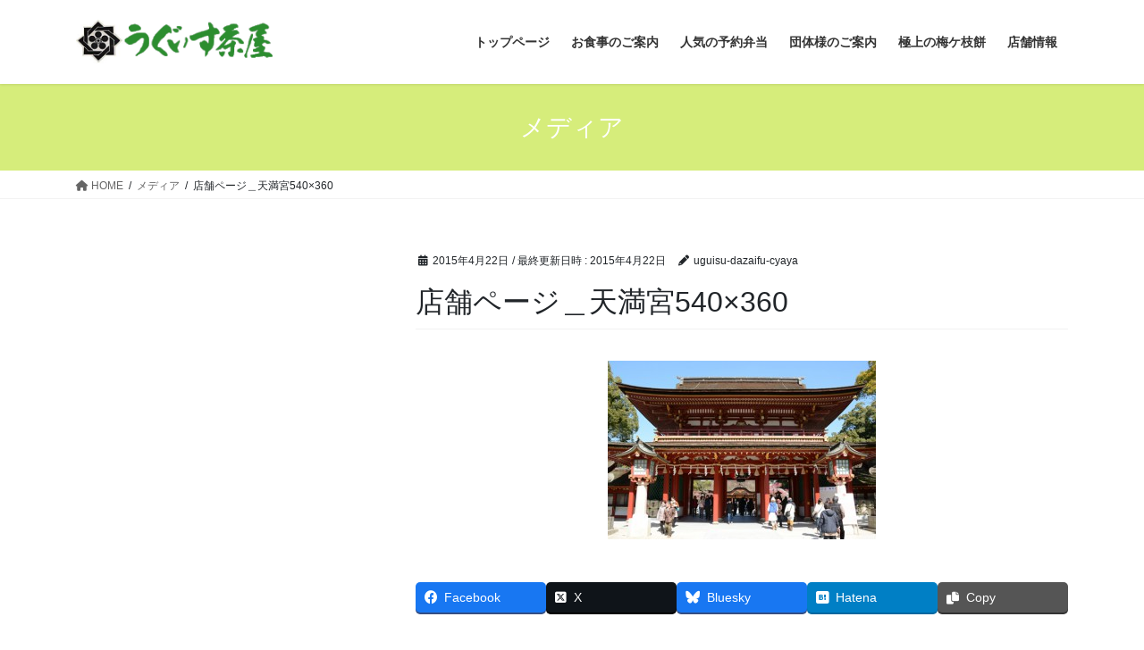

--- FILE ---
content_type: text/html; charset=UTF-8
request_url: https://uguisu-chaya.com/%E5%BA%97%E8%88%97%E3%83%9A%E3%83%BC%E3%82%B8%EF%BC%BF%E5%A4%A9%E6%BA%80%E5%AE%AE540x360/
body_size: 57893
content:
<!DOCTYPE html>
<html lang="ja">
<head>
<meta charset="utf-8">
<meta http-equiv="X-UA-Compatible" content="IE=edge">
<meta name="viewport" content="width=device-width, initial-scale=1">

<title>店舗ページ＿天満宮540×360 | うぐいす茶屋公式ホームページ</title>
<meta name='robots' content='max-image-preview:large' />
	<style>img:is([sizes="auto" i], [sizes^="auto," i]) { contain-intrinsic-size: 3000px 1500px }</style>
	<link rel='dns-prefetch' href='//secure.gravatar.com' />
<link rel='dns-prefetch' href='//stats.wp.com' />
<link rel='dns-prefetch' href='//v0.wordpress.com' />
<link rel="alternate" type="application/rss+xml" title="うぐいす茶屋公式ホームページ &raquo; フィード" href="https://uguisu-chaya.com/feed/" />
<link rel="alternate" type="application/rss+xml" title="うぐいす茶屋公式ホームページ &raquo; コメントフィード" href="https://uguisu-chaya.com/comments/feed/" />
<link rel="alternate" type="application/rss+xml" title="うぐいす茶屋公式ホームページ &raquo; 店舗ページ＿天満宮540×360 のコメントのフィード" href="https://uguisu-chaya.com/feed/?attachment_id=960" />
<meta name="description" content="" /><script type="text/javascript">
/* <![CDATA[ */
window._wpemojiSettings = {"baseUrl":"https:\/\/s.w.org\/images\/core\/emoji\/16.0.1\/72x72\/","ext":".png","svgUrl":"https:\/\/s.w.org\/images\/core\/emoji\/16.0.1\/svg\/","svgExt":".svg","source":{"concatemoji":"https:\/\/uguisu-chaya.com\/wp-includes\/js\/wp-emoji-release.min.js?ver=6.8.3"}};
/*! This file is auto-generated */
!function(s,n){var o,i,e;function c(e){try{var t={supportTests:e,timestamp:(new Date).valueOf()};sessionStorage.setItem(o,JSON.stringify(t))}catch(e){}}function p(e,t,n){e.clearRect(0,0,e.canvas.width,e.canvas.height),e.fillText(t,0,0);var t=new Uint32Array(e.getImageData(0,0,e.canvas.width,e.canvas.height).data),a=(e.clearRect(0,0,e.canvas.width,e.canvas.height),e.fillText(n,0,0),new Uint32Array(e.getImageData(0,0,e.canvas.width,e.canvas.height).data));return t.every(function(e,t){return e===a[t]})}function u(e,t){e.clearRect(0,0,e.canvas.width,e.canvas.height),e.fillText(t,0,0);for(var n=e.getImageData(16,16,1,1),a=0;a<n.data.length;a++)if(0!==n.data[a])return!1;return!0}function f(e,t,n,a){switch(t){case"flag":return n(e,"\ud83c\udff3\ufe0f\u200d\u26a7\ufe0f","\ud83c\udff3\ufe0f\u200b\u26a7\ufe0f")?!1:!n(e,"\ud83c\udde8\ud83c\uddf6","\ud83c\udde8\u200b\ud83c\uddf6")&&!n(e,"\ud83c\udff4\udb40\udc67\udb40\udc62\udb40\udc65\udb40\udc6e\udb40\udc67\udb40\udc7f","\ud83c\udff4\u200b\udb40\udc67\u200b\udb40\udc62\u200b\udb40\udc65\u200b\udb40\udc6e\u200b\udb40\udc67\u200b\udb40\udc7f");case"emoji":return!a(e,"\ud83e\udedf")}return!1}function g(e,t,n,a){var r="undefined"!=typeof WorkerGlobalScope&&self instanceof WorkerGlobalScope?new OffscreenCanvas(300,150):s.createElement("canvas"),o=r.getContext("2d",{willReadFrequently:!0}),i=(o.textBaseline="top",o.font="600 32px Arial",{});return e.forEach(function(e){i[e]=t(o,e,n,a)}),i}function t(e){var t=s.createElement("script");t.src=e,t.defer=!0,s.head.appendChild(t)}"undefined"!=typeof Promise&&(o="wpEmojiSettingsSupports",i=["flag","emoji"],n.supports={everything:!0,everythingExceptFlag:!0},e=new Promise(function(e){s.addEventListener("DOMContentLoaded",e,{once:!0})}),new Promise(function(t){var n=function(){try{var e=JSON.parse(sessionStorage.getItem(o));if("object"==typeof e&&"number"==typeof e.timestamp&&(new Date).valueOf()<e.timestamp+604800&&"object"==typeof e.supportTests)return e.supportTests}catch(e){}return null}();if(!n){if("undefined"!=typeof Worker&&"undefined"!=typeof OffscreenCanvas&&"undefined"!=typeof URL&&URL.createObjectURL&&"undefined"!=typeof Blob)try{var e="postMessage("+g.toString()+"("+[JSON.stringify(i),f.toString(),p.toString(),u.toString()].join(",")+"));",a=new Blob([e],{type:"text/javascript"}),r=new Worker(URL.createObjectURL(a),{name:"wpTestEmojiSupports"});return void(r.onmessage=function(e){c(n=e.data),r.terminate(),t(n)})}catch(e){}c(n=g(i,f,p,u))}t(n)}).then(function(e){for(var t in e)n.supports[t]=e[t],n.supports.everything=n.supports.everything&&n.supports[t],"flag"!==t&&(n.supports.everythingExceptFlag=n.supports.everythingExceptFlag&&n.supports[t]);n.supports.everythingExceptFlag=n.supports.everythingExceptFlag&&!n.supports.flag,n.DOMReady=!1,n.readyCallback=function(){n.DOMReady=!0}}).then(function(){return e}).then(function(){var e;n.supports.everything||(n.readyCallback(),(e=n.source||{}).concatemoji?t(e.concatemoji):e.wpemoji&&e.twemoji&&(t(e.twemoji),t(e.wpemoji)))}))}((window,document),window._wpemojiSettings);
/* ]]> */
</script>
<link rel='stylesheet' id='vkExUnit_common_style-css' href='https://uguisu-chaya.com/wp-content/plugins/vk-all-in-one-expansion-unit/assets/css/vkExUnit_style.css?ver=9.112.0.1' type='text/css' media='all' />
<style id='vkExUnit_common_style-inline-css' type='text/css'>
:root {--ver_page_top_button_url:url(https://uguisu-chaya.com/wp-content/plugins/vk-all-in-one-expansion-unit/assets/images/to-top-btn-icon.svg);}@font-face {font-weight: normal;font-style: normal;font-family: "vk_sns";src: url("https://uguisu-chaya.com/wp-content/plugins/vk-all-in-one-expansion-unit/inc/sns/icons/fonts/vk_sns.eot?-bq20cj");src: url("https://uguisu-chaya.com/wp-content/plugins/vk-all-in-one-expansion-unit/inc/sns/icons/fonts/vk_sns.eot?#iefix-bq20cj") format("embedded-opentype"),url("https://uguisu-chaya.com/wp-content/plugins/vk-all-in-one-expansion-unit/inc/sns/icons/fonts/vk_sns.woff?-bq20cj") format("woff"),url("https://uguisu-chaya.com/wp-content/plugins/vk-all-in-one-expansion-unit/inc/sns/icons/fonts/vk_sns.ttf?-bq20cj") format("truetype"),url("https://uguisu-chaya.com/wp-content/plugins/vk-all-in-one-expansion-unit/inc/sns/icons/fonts/vk_sns.svg?-bq20cj#vk_sns") format("svg");}
.veu_promotion-alert__content--text {border: 1px solid rgba(0,0,0,0.125);padding: 0.5em 1em;border-radius: var(--vk-size-radius);margin-bottom: var(--vk-margin-block-bottom);font-size: 0.875rem;}/* Alert Content部分に段落タグを入れた場合に最後の段落の余白を0にする */.veu_promotion-alert__content--text p:last-of-type{margin-bottom:0;margin-top: 0;}
</style>
<style id='wp-emoji-styles-inline-css' type='text/css'>

	img.wp-smiley, img.emoji {
		display: inline !important;
		border: none !important;
		box-shadow: none !important;
		height: 1em !important;
		width: 1em !important;
		margin: 0 0.07em !important;
		vertical-align: -0.1em !important;
		background: none !important;
		padding: 0 !important;
	}
</style>
<link rel='stylesheet' id='wp-block-library-css' href='https://uguisu-chaya.com/wp-includes/css/dist/block-library/style.min.css?ver=6.8.3' type='text/css' media='all' />
<style id='wp-block-library-inline-css' type='text/css'>
.vk-cols--reverse{flex-direction:row-reverse}.vk-cols--hasbtn{margin-bottom:0}.vk-cols--hasbtn>.row>.vk_gridColumn_item,.vk-cols--hasbtn>.wp-block-column{position:relative;padding-bottom:3em}.vk-cols--hasbtn>.row>.vk_gridColumn_item>.wp-block-buttons,.vk-cols--hasbtn>.row>.vk_gridColumn_item>.vk_button,.vk-cols--hasbtn>.wp-block-column>.wp-block-buttons,.vk-cols--hasbtn>.wp-block-column>.vk_button{position:absolute;bottom:0;width:100%}.vk-cols--fit.wp-block-columns{gap:0}.vk-cols--fit.wp-block-columns,.vk-cols--fit.wp-block-columns:not(.is-not-stacked-on-mobile){margin-top:0;margin-bottom:0;justify-content:space-between}.vk-cols--fit.wp-block-columns>.wp-block-column *:last-child,.vk-cols--fit.wp-block-columns:not(.is-not-stacked-on-mobile)>.wp-block-column *:last-child{margin-bottom:0}.vk-cols--fit.wp-block-columns>.wp-block-column>.wp-block-cover,.vk-cols--fit.wp-block-columns:not(.is-not-stacked-on-mobile)>.wp-block-column>.wp-block-cover{margin-top:0}.vk-cols--fit.wp-block-columns.has-background,.vk-cols--fit.wp-block-columns:not(.is-not-stacked-on-mobile).has-background{padding:0}@media(max-width: 599px){.vk-cols--fit.wp-block-columns:not(.has-background)>.wp-block-column:not(.has-background),.vk-cols--fit.wp-block-columns:not(.is-not-stacked-on-mobile):not(.has-background)>.wp-block-column:not(.has-background){padding-left:0 !important;padding-right:0 !important}}@media(min-width: 782px){.vk-cols--fit.wp-block-columns .block-editor-block-list__block.wp-block-column:not(:first-child),.vk-cols--fit.wp-block-columns>.wp-block-column:not(:first-child),.vk-cols--fit.wp-block-columns:not(.is-not-stacked-on-mobile) .block-editor-block-list__block.wp-block-column:not(:first-child),.vk-cols--fit.wp-block-columns:not(.is-not-stacked-on-mobile)>.wp-block-column:not(:first-child){margin-left:0}}@media(min-width: 600px)and (max-width: 781px){.vk-cols--fit.wp-block-columns .wp-block-column:nth-child(2n),.vk-cols--fit.wp-block-columns:not(.is-not-stacked-on-mobile) .wp-block-column:nth-child(2n){margin-left:0}.vk-cols--fit.wp-block-columns .wp-block-column:not(:only-child),.vk-cols--fit.wp-block-columns:not(.is-not-stacked-on-mobile) .wp-block-column:not(:only-child){flex-basis:50% !important}}.vk-cols--fit--gap1.wp-block-columns{gap:1px}@media(min-width: 600px)and (max-width: 781px){.vk-cols--fit--gap1.wp-block-columns .wp-block-column:not(:only-child){flex-basis:calc(50% - 1px) !important}}.vk-cols--fit.vk-cols--grid>.block-editor-block-list__block,.vk-cols--fit.vk-cols--grid>.wp-block-column,.vk-cols--fit.vk-cols--grid:not(.is-not-stacked-on-mobile)>.block-editor-block-list__block,.vk-cols--fit.vk-cols--grid:not(.is-not-stacked-on-mobile)>.wp-block-column{flex-basis:50%;box-sizing:border-box}@media(max-width: 599px){.vk-cols--fit.vk-cols--grid.vk-cols--grid--alignfull>.wp-block-column:nth-child(2)>.wp-block-cover,.vk-cols--fit.vk-cols--grid.vk-cols--grid--alignfull>.wp-block-column:nth-child(2)>.vk_outer,.vk-cols--fit.vk-cols--grid:not(.is-not-stacked-on-mobile).vk-cols--grid--alignfull>.wp-block-column:nth-child(2)>.wp-block-cover,.vk-cols--fit.vk-cols--grid:not(.is-not-stacked-on-mobile).vk-cols--grid--alignfull>.wp-block-column:nth-child(2)>.vk_outer{width:100vw;margin-right:calc((100% - 100vw)/2);margin-left:calc((100% - 100vw)/2)}}@media(min-width: 600px){.vk-cols--fit.vk-cols--grid.vk-cols--grid--alignfull>.wp-block-column:nth-child(2)>.wp-block-cover,.vk-cols--fit.vk-cols--grid.vk-cols--grid--alignfull>.wp-block-column:nth-child(2)>.vk_outer,.vk-cols--fit.vk-cols--grid:not(.is-not-stacked-on-mobile).vk-cols--grid--alignfull>.wp-block-column:nth-child(2)>.wp-block-cover,.vk-cols--fit.vk-cols--grid:not(.is-not-stacked-on-mobile).vk-cols--grid--alignfull>.wp-block-column:nth-child(2)>.vk_outer{margin-right:calc(100% - 50vw);width:50vw}}@media(min-width: 600px){.vk-cols--fit.vk-cols--grid.vk-cols--grid--alignfull.vk-cols--reverse>.wp-block-column,.vk-cols--fit.vk-cols--grid:not(.is-not-stacked-on-mobile).vk-cols--grid--alignfull.vk-cols--reverse>.wp-block-column{margin-left:0;margin-right:0}.vk-cols--fit.vk-cols--grid.vk-cols--grid--alignfull.vk-cols--reverse>.wp-block-column:nth-child(2)>.wp-block-cover,.vk-cols--fit.vk-cols--grid.vk-cols--grid--alignfull.vk-cols--reverse>.wp-block-column:nth-child(2)>.vk_outer,.vk-cols--fit.vk-cols--grid:not(.is-not-stacked-on-mobile).vk-cols--grid--alignfull.vk-cols--reverse>.wp-block-column:nth-child(2)>.wp-block-cover,.vk-cols--fit.vk-cols--grid:not(.is-not-stacked-on-mobile).vk-cols--grid--alignfull.vk-cols--reverse>.wp-block-column:nth-child(2)>.vk_outer{margin-left:calc(100% - 50vw)}}.vk-cols--menu h2,.vk-cols--menu h3,.vk-cols--menu h4,.vk-cols--menu h5{margin-bottom:.2em;text-shadow:#000 0 0 10px}.vk-cols--menu h2:first-child,.vk-cols--menu h3:first-child,.vk-cols--menu h4:first-child,.vk-cols--menu h5:first-child{margin-top:0}.vk-cols--menu p{margin-bottom:1rem;text-shadow:#000 0 0 10px}.vk-cols--menu .wp-block-cover__inner-container:last-child{margin-bottom:0}.vk-cols--fitbnrs .wp-block-column .wp-block-cover:hover img{filter:unset}.vk-cols--fitbnrs .wp-block-column .wp-block-cover:hover{background-color:unset}.vk-cols--fitbnrs .wp-block-column .wp-block-cover:hover .wp-block-cover__image-background{filter:unset !important}.vk-cols--fitbnrs .wp-block-cover .wp-block-cover__inner-container{position:absolute;height:100%;width:100%}.vk-cols--fitbnrs .vk_button{height:100%;margin:0}.vk-cols--fitbnrs .vk_button .vk_button_btn,.vk-cols--fitbnrs .vk_button .btn{height:100%;width:100%;border:none;box-shadow:none;background-color:unset !important;transition:unset}.vk-cols--fitbnrs .vk_button .vk_button_btn:hover,.vk-cols--fitbnrs .vk_button .btn:hover{transition:unset}.vk-cols--fitbnrs .vk_button .vk_button_btn:after,.vk-cols--fitbnrs .vk_button .btn:after{border:none}.vk-cols--fitbnrs .vk_button .vk_button_link_txt{width:100%;position:absolute;top:50%;left:50%;transform:translateY(-50%) translateX(-50%);font-size:2rem;text-shadow:#000 0 0 10px}.vk-cols--fitbnrs .vk_button .vk_button_link_subCaption{width:100%;position:absolute;top:calc(50% + 2.2em);left:50%;transform:translateY(-50%) translateX(-50%);text-shadow:#000 0 0 10px}@media(min-width: 992px){.vk-cols--media.wp-block-columns{gap:3rem}}.vk-fit-map figure{margin-bottom:0}.vk-fit-map iframe{position:relative;margin-bottom:0;display:block;max-height:400px;width:100vw}.vk-fit-map:is(.alignfull,.alignwide) div{max-width:100%}.vk-table--th--width25 :where(tr>*:first-child){width:25%}.vk-table--th--width30 :where(tr>*:first-child){width:30%}.vk-table--th--width35 :where(tr>*:first-child){width:35%}.vk-table--th--width40 :where(tr>*:first-child){width:40%}.vk-table--th--bg-bright :where(tr>*:first-child){background-color:var(--wp--preset--color--bg-secondary, rgba(0, 0, 0, 0.05))}@media(max-width: 599px){.vk-table--mobile-block :is(th,td){width:100%;display:block}.vk-table--mobile-block.wp-block-table table :is(th,td){border-top:none}}.vk-table--width--th25 :where(tr>*:first-child){width:25%}.vk-table--width--th30 :where(tr>*:first-child){width:30%}.vk-table--width--th35 :where(tr>*:first-child){width:35%}.vk-table--width--th40 :where(tr>*:first-child){width:40%}.no-margin{margin:0}@media(max-width: 599px){.wp-block-image.vk-aligncenter--mobile>.alignright{float:none;margin-left:auto;margin-right:auto}.vk-no-padding-horizontal--mobile{padding-left:0 !important;padding-right:0 !important}}
/* VK Color Palettes */
</style>
<style id='classic-theme-styles-inline-css' type='text/css'>
/*! This file is auto-generated */
.wp-block-button__link{color:#fff;background-color:#32373c;border-radius:9999px;box-shadow:none;text-decoration:none;padding:calc(.667em + 2px) calc(1.333em + 2px);font-size:1.125em}.wp-block-file__button{background:#32373c;color:#fff;text-decoration:none}
</style>
<link rel='stylesheet' id='mediaelement-css' href='https://uguisu-chaya.com/wp-includes/js/mediaelement/mediaelementplayer-legacy.min.css?ver=4.2.17' type='text/css' media='all' />
<link rel='stylesheet' id='wp-mediaelement-css' href='https://uguisu-chaya.com/wp-includes/js/mediaelement/wp-mediaelement.min.css?ver=6.8.3' type='text/css' media='all' />
<style id='jetpack-sharing-buttons-style-inline-css' type='text/css'>
.jetpack-sharing-buttons__services-list{display:flex;flex-direction:row;flex-wrap:wrap;gap:0;list-style-type:none;margin:5px;padding:0}.jetpack-sharing-buttons__services-list.has-small-icon-size{font-size:12px}.jetpack-sharing-buttons__services-list.has-normal-icon-size{font-size:16px}.jetpack-sharing-buttons__services-list.has-large-icon-size{font-size:24px}.jetpack-sharing-buttons__services-list.has-huge-icon-size{font-size:36px}@media print{.jetpack-sharing-buttons__services-list{display:none!important}}.editor-styles-wrapper .wp-block-jetpack-sharing-buttons{gap:0;padding-inline-start:0}ul.jetpack-sharing-buttons__services-list.has-background{padding:1.25em 2.375em}
</style>
<style id='global-styles-inline-css' type='text/css'>
:root{--wp--preset--aspect-ratio--square: 1;--wp--preset--aspect-ratio--4-3: 4/3;--wp--preset--aspect-ratio--3-4: 3/4;--wp--preset--aspect-ratio--3-2: 3/2;--wp--preset--aspect-ratio--2-3: 2/3;--wp--preset--aspect-ratio--16-9: 16/9;--wp--preset--aspect-ratio--9-16: 9/16;--wp--preset--color--black: #000000;--wp--preset--color--cyan-bluish-gray: #abb8c3;--wp--preset--color--white: #ffffff;--wp--preset--color--pale-pink: #f78da7;--wp--preset--color--vivid-red: #cf2e2e;--wp--preset--color--luminous-vivid-orange: #ff6900;--wp--preset--color--luminous-vivid-amber: #fcb900;--wp--preset--color--light-green-cyan: #7bdcb5;--wp--preset--color--vivid-green-cyan: #00d084;--wp--preset--color--pale-cyan-blue: #8ed1fc;--wp--preset--color--vivid-cyan-blue: #0693e3;--wp--preset--color--vivid-purple: #9b51e0;--wp--preset--gradient--vivid-cyan-blue-to-vivid-purple: linear-gradient(135deg,rgba(6,147,227,1) 0%,rgb(155,81,224) 100%);--wp--preset--gradient--light-green-cyan-to-vivid-green-cyan: linear-gradient(135deg,rgb(122,220,180) 0%,rgb(0,208,130) 100%);--wp--preset--gradient--luminous-vivid-amber-to-luminous-vivid-orange: linear-gradient(135deg,rgba(252,185,0,1) 0%,rgba(255,105,0,1) 100%);--wp--preset--gradient--luminous-vivid-orange-to-vivid-red: linear-gradient(135deg,rgba(255,105,0,1) 0%,rgb(207,46,46) 100%);--wp--preset--gradient--very-light-gray-to-cyan-bluish-gray: linear-gradient(135deg,rgb(238,238,238) 0%,rgb(169,184,195) 100%);--wp--preset--gradient--cool-to-warm-spectrum: linear-gradient(135deg,rgb(74,234,220) 0%,rgb(151,120,209) 20%,rgb(207,42,186) 40%,rgb(238,44,130) 60%,rgb(251,105,98) 80%,rgb(254,248,76) 100%);--wp--preset--gradient--blush-light-purple: linear-gradient(135deg,rgb(255,206,236) 0%,rgb(152,150,240) 100%);--wp--preset--gradient--blush-bordeaux: linear-gradient(135deg,rgb(254,205,165) 0%,rgb(254,45,45) 50%,rgb(107,0,62) 100%);--wp--preset--gradient--luminous-dusk: linear-gradient(135deg,rgb(255,203,112) 0%,rgb(199,81,192) 50%,rgb(65,88,208) 100%);--wp--preset--gradient--pale-ocean: linear-gradient(135deg,rgb(255,245,203) 0%,rgb(182,227,212) 50%,rgb(51,167,181) 100%);--wp--preset--gradient--electric-grass: linear-gradient(135deg,rgb(202,248,128) 0%,rgb(113,206,126) 100%);--wp--preset--gradient--midnight: linear-gradient(135deg,rgb(2,3,129) 0%,rgb(40,116,252) 100%);--wp--preset--font-size--small: 13px;--wp--preset--font-size--medium: 20px;--wp--preset--font-size--large: 36px;--wp--preset--font-size--x-large: 42px;--wp--preset--spacing--20: 0.44rem;--wp--preset--spacing--30: 0.67rem;--wp--preset--spacing--40: 1rem;--wp--preset--spacing--50: 1.5rem;--wp--preset--spacing--60: 2.25rem;--wp--preset--spacing--70: 3.38rem;--wp--preset--spacing--80: 5.06rem;--wp--preset--shadow--natural: 6px 6px 9px rgba(0, 0, 0, 0.2);--wp--preset--shadow--deep: 12px 12px 50px rgba(0, 0, 0, 0.4);--wp--preset--shadow--sharp: 6px 6px 0px rgba(0, 0, 0, 0.2);--wp--preset--shadow--outlined: 6px 6px 0px -3px rgba(255, 255, 255, 1), 6px 6px rgba(0, 0, 0, 1);--wp--preset--shadow--crisp: 6px 6px 0px rgba(0, 0, 0, 1);}:where(.is-layout-flex){gap: 0.5em;}:where(.is-layout-grid){gap: 0.5em;}body .is-layout-flex{display: flex;}.is-layout-flex{flex-wrap: wrap;align-items: center;}.is-layout-flex > :is(*, div){margin: 0;}body .is-layout-grid{display: grid;}.is-layout-grid > :is(*, div){margin: 0;}:where(.wp-block-columns.is-layout-flex){gap: 2em;}:where(.wp-block-columns.is-layout-grid){gap: 2em;}:where(.wp-block-post-template.is-layout-flex){gap: 1.25em;}:where(.wp-block-post-template.is-layout-grid){gap: 1.25em;}.has-black-color{color: var(--wp--preset--color--black) !important;}.has-cyan-bluish-gray-color{color: var(--wp--preset--color--cyan-bluish-gray) !important;}.has-white-color{color: var(--wp--preset--color--white) !important;}.has-pale-pink-color{color: var(--wp--preset--color--pale-pink) !important;}.has-vivid-red-color{color: var(--wp--preset--color--vivid-red) !important;}.has-luminous-vivid-orange-color{color: var(--wp--preset--color--luminous-vivid-orange) !important;}.has-luminous-vivid-amber-color{color: var(--wp--preset--color--luminous-vivid-amber) !important;}.has-light-green-cyan-color{color: var(--wp--preset--color--light-green-cyan) !important;}.has-vivid-green-cyan-color{color: var(--wp--preset--color--vivid-green-cyan) !important;}.has-pale-cyan-blue-color{color: var(--wp--preset--color--pale-cyan-blue) !important;}.has-vivid-cyan-blue-color{color: var(--wp--preset--color--vivid-cyan-blue) !important;}.has-vivid-purple-color{color: var(--wp--preset--color--vivid-purple) !important;}.has-black-background-color{background-color: var(--wp--preset--color--black) !important;}.has-cyan-bluish-gray-background-color{background-color: var(--wp--preset--color--cyan-bluish-gray) !important;}.has-white-background-color{background-color: var(--wp--preset--color--white) !important;}.has-pale-pink-background-color{background-color: var(--wp--preset--color--pale-pink) !important;}.has-vivid-red-background-color{background-color: var(--wp--preset--color--vivid-red) !important;}.has-luminous-vivid-orange-background-color{background-color: var(--wp--preset--color--luminous-vivid-orange) !important;}.has-luminous-vivid-amber-background-color{background-color: var(--wp--preset--color--luminous-vivid-amber) !important;}.has-light-green-cyan-background-color{background-color: var(--wp--preset--color--light-green-cyan) !important;}.has-vivid-green-cyan-background-color{background-color: var(--wp--preset--color--vivid-green-cyan) !important;}.has-pale-cyan-blue-background-color{background-color: var(--wp--preset--color--pale-cyan-blue) !important;}.has-vivid-cyan-blue-background-color{background-color: var(--wp--preset--color--vivid-cyan-blue) !important;}.has-vivid-purple-background-color{background-color: var(--wp--preset--color--vivid-purple) !important;}.has-black-border-color{border-color: var(--wp--preset--color--black) !important;}.has-cyan-bluish-gray-border-color{border-color: var(--wp--preset--color--cyan-bluish-gray) !important;}.has-white-border-color{border-color: var(--wp--preset--color--white) !important;}.has-pale-pink-border-color{border-color: var(--wp--preset--color--pale-pink) !important;}.has-vivid-red-border-color{border-color: var(--wp--preset--color--vivid-red) !important;}.has-luminous-vivid-orange-border-color{border-color: var(--wp--preset--color--luminous-vivid-orange) !important;}.has-luminous-vivid-amber-border-color{border-color: var(--wp--preset--color--luminous-vivid-amber) !important;}.has-light-green-cyan-border-color{border-color: var(--wp--preset--color--light-green-cyan) !important;}.has-vivid-green-cyan-border-color{border-color: var(--wp--preset--color--vivid-green-cyan) !important;}.has-pale-cyan-blue-border-color{border-color: var(--wp--preset--color--pale-cyan-blue) !important;}.has-vivid-cyan-blue-border-color{border-color: var(--wp--preset--color--vivid-cyan-blue) !important;}.has-vivid-purple-border-color{border-color: var(--wp--preset--color--vivid-purple) !important;}.has-vivid-cyan-blue-to-vivid-purple-gradient-background{background: var(--wp--preset--gradient--vivid-cyan-blue-to-vivid-purple) !important;}.has-light-green-cyan-to-vivid-green-cyan-gradient-background{background: var(--wp--preset--gradient--light-green-cyan-to-vivid-green-cyan) !important;}.has-luminous-vivid-amber-to-luminous-vivid-orange-gradient-background{background: var(--wp--preset--gradient--luminous-vivid-amber-to-luminous-vivid-orange) !important;}.has-luminous-vivid-orange-to-vivid-red-gradient-background{background: var(--wp--preset--gradient--luminous-vivid-orange-to-vivid-red) !important;}.has-very-light-gray-to-cyan-bluish-gray-gradient-background{background: var(--wp--preset--gradient--very-light-gray-to-cyan-bluish-gray) !important;}.has-cool-to-warm-spectrum-gradient-background{background: var(--wp--preset--gradient--cool-to-warm-spectrum) !important;}.has-blush-light-purple-gradient-background{background: var(--wp--preset--gradient--blush-light-purple) !important;}.has-blush-bordeaux-gradient-background{background: var(--wp--preset--gradient--blush-bordeaux) !important;}.has-luminous-dusk-gradient-background{background: var(--wp--preset--gradient--luminous-dusk) !important;}.has-pale-ocean-gradient-background{background: var(--wp--preset--gradient--pale-ocean) !important;}.has-electric-grass-gradient-background{background: var(--wp--preset--gradient--electric-grass) !important;}.has-midnight-gradient-background{background: var(--wp--preset--gradient--midnight) !important;}.has-small-font-size{font-size: var(--wp--preset--font-size--small) !important;}.has-medium-font-size{font-size: var(--wp--preset--font-size--medium) !important;}.has-large-font-size{font-size: var(--wp--preset--font-size--large) !important;}.has-x-large-font-size{font-size: var(--wp--preset--font-size--x-large) !important;}
:where(.wp-block-post-template.is-layout-flex){gap: 1.25em;}:where(.wp-block-post-template.is-layout-grid){gap: 1.25em;}
:where(.wp-block-columns.is-layout-flex){gap: 2em;}:where(.wp-block-columns.is-layout-grid){gap: 2em;}
:root :where(.wp-block-pullquote){font-size: 1.5em;line-height: 1.6;}
</style>
<link rel='stylesheet' id='contact-form-7-css' href='https://uguisu-chaya.com/wp-content/plugins/contact-form-7/includes/css/styles.css?ver=6.1.1' type='text/css' media='all' />
<link rel='stylesheet' id='vk-swiper-style-css' href='https://uguisu-chaya.com/wp-content/plugins/vk-blocks/vendor/vektor-inc/vk-swiper/src/assets/css/swiper-bundle.min.css?ver=11.0.2' type='text/css' media='all' />
<link rel='stylesheet' id='bootstrap-4-style-css' href='https://uguisu-chaya.com/wp-content/themes/lightning/_g2/library/bootstrap-4/css/bootstrap.min.css?ver=4.5.0' type='text/css' media='all' />
<link rel='stylesheet' id='lightning-common-style-css' href='https://uguisu-chaya.com/wp-content/themes/lightning/_g2/assets/css/common.css?ver=15.9.3' type='text/css' media='all' />
<style id='lightning-common-style-inline-css' type='text/css'>
/* vk-mobile-nav */:root {--vk-mobile-nav-menu-btn-bg-src: url("https://uguisu-chaya.com/wp-content/themes/lightning/_g2/inc/vk-mobile-nav/package//images/vk-menu-btn-black.svg");--vk-mobile-nav-menu-btn-close-bg-src: url("https://uguisu-chaya.com/wp-content/themes/lightning/_g2/inc/vk-mobile-nav/package//images/vk-menu-close-black.svg");--vk-menu-acc-icon-open-black-bg-src: url("https://uguisu-chaya.com/wp-content/themes/lightning/_g2/inc/vk-mobile-nav/package//images/vk-menu-acc-icon-open-black.svg");--vk-menu-acc-icon-open-white-bg-src: url("https://uguisu-chaya.com/wp-content/themes/lightning/_g2/inc/vk-mobile-nav/package//images/vk-menu-acc-icon-open-white.svg");--vk-menu-acc-icon-close-black-bg-src: url("https://uguisu-chaya.com/wp-content/themes/lightning/_g2/inc/vk-mobile-nav/package//images/vk-menu-close-black.svg");--vk-menu-acc-icon-close-white-bg-src: url("https://uguisu-chaya.com/wp-content/themes/lightning/_g2/inc/vk-mobile-nav/package//images/vk-menu-close-white.svg");}
</style>
<link rel='stylesheet' id='lightning-design-style-css' href='https://uguisu-chaya.com/wp-content/themes/lightning/_g2/design-skin/origin2/css/style.css?ver=15.9.3' type='text/css' media='all' />
<style id='lightning-design-style-inline-css' type='text/css'>
:root {--color-key:#d6ed7b;--wp--preset--color--vk-color-primary:#d6ed7b;--color-key-dark:#2e6da4;}
/* ltg common custom */:root {--vk-menu-acc-btn-border-color:#333;--vk-color-primary:#d6ed7b;--vk-color-primary-dark:#b5c968;--vk-color-primary-vivid:#ebff87;--color-key:#d6ed7b;--wp--preset--color--vk-color-primary:#d6ed7b;--color-key-dark:#b5c968;}.veu_color_txt_key { color:#b5c968 ; }.veu_color_bg_key { background-color:#b5c968 ; }.veu_color_border_key { border-color:#b5c968 ; }.btn-default { border-color:#d6ed7b;color:#d6ed7b;}.btn-default:focus,.btn-default:hover { border-color:#d6ed7b;background-color: #d6ed7b; }.wp-block-search__button,.btn-primary { background-color:#d6ed7b;border-color:#b5c968; }.wp-block-search__button:focus,.wp-block-search__button:hover,.btn-primary:not(:disabled):not(.disabled):active,.btn-primary:focus,.btn-primary:hover { background-color:#b5c968;border-color:#d6ed7b; }.btn-outline-primary { color : #d6ed7b ; border-color:#d6ed7b; }.btn-outline-primary:not(:disabled):not(.disabled):active,.btn-outline-primary:focus,.btn-outline-primary:hover { color : #fff; background-color:#d6ed7b;border-color:#b5c968; }a { color:#337ab7; }
.tagcloud a:before { font-family: "Font Awesome 5 Free";content: "\f02b";font-weight: bold; }
.media .media-body .media-heading a:hover { color:#d6ed7b; }@media (min-width: 768px){.gMenu > li:before,.gMenu > li.menu-item-has-children::after { border-bottom-color:#b5c968 }.gMenu li li { background-color:#b5c968 }.gMenu li li a:hover { background-color:#d6ed7b; }} /* @media (min-width: 768px) */.page-header { background-color:#d6ed7b; }h2,.mainSection-title { border-top-color:#d6ed7b; }h3:after,.subSection-title:after { border-bottom-color:#d6ed7b; }ul.page-numbers li span.page-numbers.current,.page-link dl .post-page-numbers.current { background-color:#d6ed7b; }.pager li > a { border-color:#d6ed7b;color:#d6ed7b;}.pager li > a:hover { background-color:#d6ed7b;color:#fff;}.siteFooter { border-top-color:#d6ed7b; }dt { border-left-color:#d6ed7b; }:root {--g_nav_main_acc_icon_open_url:url(https://uguisu-chaya.com/wp-content/themes/lightning/_g2/inc/vk-mobile-nav/package/images/vk-menu-acc-icon-open-black.svg);--g_nav_main_acc_icon_close_url: url(https://uguisu-chaya.com/wp-content/themes/lightning/_g2/inc/vk-mobile-nav/package/images/vk-menu-close-black.svg);--g_nav_sub_acc_icon_open_url: url(https://uguisu-chaya.com/wp-content/themes/lightning/_g2/inc/vk-mobile-nav/package/images/vk-menu-acc-icon-open-white.svg);--g_nav_sub_acc_icon_close_url: url(https://uguisu-chaya.com/wp-content/themes/lightning/_g2/inc/vk-mobile-nav/package/images/vk-menu-close-white.svg);}
</style>
<link rel='stylesheet' id='veu-cta-css' href='https://uguisu-chaya.com/wp-content/plugins/vk-all-in-one-expansion-unit/inc/call-to-action/package/assets/css/style.css?ver=9.112.0.1' type='text/css' media='all' />
<link rel='stylesheet' id='vk-blocks-build-css-css' href='https://uguisu-chaya.com/wp-content/plugins/vk-blocks/build/block-build.css?ver=1.111.0.2' type='text/css' media='all' />
<style id='vk-blocks-build-css-inline-css' type='text/css'>
:root {--vk_flow-arrow: url(https://uguisu-chaya.com/wp-content/plugins/vk-blocks/inc/vk-blocks/images/arrow_bottom.svg);--vk_image-mask-circle: url(https://uguisu-chaya.com/wp-content/plugins/vk-blocks/inc/vk-blocks/images/circle.svg);--vk_image-mask-wave01: url(https://uguisu-chaya.com/wp-content/plugins/vk-blocks/inc/vk-blocks/images/wave01.svg);--vk_image-mask-wave02: url(https://uguisu-chaya.com/wp-content/plugins/vk-blocks/inc/vk-blocks/images/wave02.svg);--vk_image-mask-wave03: url(https://uguisu-chaya.com/wp-content/plugins/vk-blocks/inc/vk-blocks/images/wave03.svg);--vk_image-mask-wave04: url(https://uguisu-chaya.com/wp-content/plugins/vk-blocks/inc/vk-blocks/images/wave04.svg);}

	:root {

		--vk-balloon-border-width:1px;

		--vk-balloon-speech-offset:-12px;
	}
	
</style>
<link rel='stylesheet' id='lightning-theme-style-css' href='https://uguisu-chaya.com/wp-content/themes/lightning/style.css?ver=15.9.3' type='text/css' media='all' />
<link rel='stylesheet' id='vk-font-awesome-css' href='https://uguisu-chaya.com/wp-content/themes/lightning/vendor/vektor-inc/font-awesome-versions/src/versions/6/css/all.min.css?ver=6.1.0' type='text/css' media='all' />
<link rel='stylesheet' id='tablepress-default-css' href='https://uguisu-chaya.com/wp-content/plugins/tablepress/css/build/default.css?ver=3.2.3' type='text/css' media='all' />
<script type="text/javascript" src="https://uguisu-chaya.com/wp-includes/js/jquery/jquery.min.js?ver=3.7.1" id="jquery-core-js"></script>
<script type="text/javascript" src="https://uguisu-chaya.com/wp-includes/js/jquery/jquery-migrate.min.js?ver=3.4.1" id="jquery-migrate-js"></script>
<link rel="https://api.w.org/" href="https://uguisu-chaya.com/wp-json/" /><link rel="alternate" title="JSON" type="application/json" href="https://uguisu-chaya.com/wp-json/wp/v2/media/960" /><link rel="EditURI" type="application/rsd+xml" title="RSD" href="https://uguisu-chaya.com/xmlrpc.php?rsd" />
<meta name="generator" content="WordPress 6.8.3" />
<link rel='shortlink' href='https://wp.me/a64XfY-fu' />
<link rel="alternate" title="oEmbed (JSON)" type="application/json+oembed" href="https://uguisu-chaya.com/wp-json/oembed/1.0/embed?url=https%3A%2F%2Fuguisu-chaya.com%2F%25e5%25ba%2597%25e8%2588%2597%25e3%2583%259a%25e3%2583%25bc%25e3%2582%25b8%25ef%25bc%25bf%25e5%25a4%25a9%25e6%25ba%2580%25e5%25ae%25ae540x360%2F" />
<link rel="alternate" title="oEmbed (XML)" type="text/xml+oembed" href="https://uguisu-chaya.com/wp-json/oembed/1.0/embed?url=https%3A%2F%2Fuguisu-chaya.com%2F%25e5%25ba%2597%25e8%2588%2597%25e3%2583%259a%25e3%2583%25bc%25e3%2582%25b8%25ef%25bc%25bf%25e5%25a4%25a9%25e6%25ba%2580%25e5%25ae%25ae540x360%2F&#038;format=xml" />
	<style>img#wpstats{display:none}</style>
		<style id="lightning-color-custom-for-plugins" type="text/css">/* ltg theme common */.color_key_bg,.color_key_bg_hover:hover{background-color: #d6ed7b;}.color_key_txt,.color_key_txt_hover:hover{color: #d6ed7b;}.color_key_border,.color_key_border_hover:hover{border-color: #d6ed7b;}.color_key_dark_bg,.color_key_dark_bg_hover:hover{background-color: #2e6da4;}.color_key_dark_txt,.color_key_dark_txt_hover:hover{color: #2e6da4;}.color_key_dark_border,.color_key_dark_border_hover:hover{border-color: #2e6da4;}</style>
<!-- Jetpack Open Graph Tags -->
<meta property="og:type" content="article" />
<meta property="og:title" content="店舗ページ＿天満宮540×360" />
<meta property="og:url" content="https://uguisu-chaya.com/%e5%ba%97%e8%88%97%e3%83%9a%e3%83%bc%e3%82%b8%ef%bc%bf%e5%a4%a9%e6%ba%80%e5%ae%ae540x360/" />
<meta property="og:description" content="詳しくは投稿をご覧ください。" />
<meta property="article:published_time" content="2015-04-22T00:19:27+00:00" />
<meta property="article:modified_time" content="2015-04-22T00:19:27+00:00" />
<meta property="og:site_name" content="うぐいす茶屋公式ホームページ" />
<meta property="og:image" content="https://uguisu-chaya.com/wp-content/uploads/2015/04/b111732fed05a8f525d6fd5028b2f46e.jpg" />
<meta property="og:image:alt" content="" />
<meta property="og:locale" content="ja_JP" />
<meta name="twitter:text:title" content="店舗ページ＿天満宮540×360" />
<meta name="twitter:image" content="https://uguisu-chaya.com/wp-content/uploads/2015/04/b111732fed05a8f525d6fd5028b2f46e.jpg?w=640" />
<meta name="twitter:card" content="summary_large_image" />
<meta name="twitter:description" content="詳しくは投稿をご覧ください。" />

<!-- End Jetpack Open Graph Tags -->
<!-- [ VK All in One Expansion Unit OGP ] -->
<meta property="og:site_name" content="うぐいす茶屋公式ホームページ" />
<meta property="og:url" content="https://uguisu-chaya.com/%e5%ba%97%e8%88%97%e3%83%9a%e3%83%bc%e3%82%b8%ef%bc%bf%e5%a4%a9%e6%ba%80%e5%ae%ae540x360/" />
<meta property="og:title" content="店舗ページ＿天満宮540×360 | うぐいす茶屋公式ホームページ" />
<meta property="og:description" content="" />
<meta property="og:type" content="article" />
<!-- [ / VK All in One Expansion Unit OGP ] -->
<!-- [ VK All in One Expansion Unit twitter card ] -->
<meta name="twitter:card" content="summary_large_image">
<meta name="twitter:description" content="">
<meta name="twitter:title" content="店舗ページ＿天満宮540×360 | うぐいす茶屋公式ホームページ">
<meta name="twitter:url" content="https://uguisu-chaya.com/%e5%ba%97%e8%88%97%e3%83%9a%e3%83%bc%e3%82%b8%ef%bc%bf%e5%a4%a9%e6%ba%80%e5%ae%ae540x360/">
	<meta name="twitter:domain" content="uguisu-chaya.com">
	<!-- [ / VK All in One Expansion Unit twitter card ] -->
	<link rel="icon" href="https://uguisu-chaya.com/wp-content/uploads/2015/03/5cdd330d50980ab55fb5a7c71ed04ed5.jpg" sizes="32x32" />
<link rel="icon" href="https://uguisu-chaya.com/wp-content/uploads/2015/03/5cdd330d50980ab55fb5a7c71ed04ed5.jpg" sizes="192x192" />
<link rel="apple-touch-icon" href="https://uguisu-chaya.com/wp-content/uploads/2015/03/5cdd330d50980ab55fb5a7c71ed04ed5.jpg" />
<meta name="msapplication-TileImage" content="https://uguisu-chaya.com/wp-content/uploads/2015/03/5cdd330d50980ab55fb5a7c71ed04ed5.jpg" />
		<style type="text/css" id="wp-custom-css">
			h2 {border-top:#ffffff ! important; border-bottom:#ffffff ! important;}
h3.BrownRibbon {background-color:#896533;padding:10px;color:#ffffff;border:#896533;font-size:120%;font-weight:bold;

}

		</style>
		<!-- [ VK All in One Expansion Unit Article Structure Data ] --><script type="application/ld+json">{"@context":"https://schema.org/","@type":"Article","headline":"店舗ページ＿天満宮540×360","image":"","datePublished":"2015-04-22T00:19:27+00:00","dateModified":"2015-04-22T00:19:27+00:00","author":{"@type":"","name":"uguisu-dazaifu-cyaya","url":"https://uguisu-chaya.com/","sameAs":""}}</script><!-- [ / VK All in One Expansion Unit Article Structure Data ] -->
</head>
<body class="attachment wp-singular attachment-template-default single single-attachment postid-960 attachmentid-960 attachment-jpeg wp-theme-lightning vk-blocks sidebar-fix sidebar-fix-priority-top bootstrap4 device-pc fa_v6_css post-name-%e5%ba%97%e8%88%97%e3%83%9a%e3%83%bc%e3%82%b8%ef%bc%bf%e5%a4%a9%e6%ba%80%e5%ae%ae540x360 post-type-attachment">
<a class="skip-link screen-reader-text" href="#main">コンテンツへスキップ</a>
<a class="skip-link screen-reader-text" href="#vk-mobile-nav">ナビゲーションに移動</a>
<header class="siteHeader">
		<div class="container siteHeadContainer">
		<div class="navbar-header">
						<p class="navbar-brand siteHeader_logo">
			<a href="https://uguisu-chaya.com/">
				<span><img src="http://uguisu-chaya.com/wp-content/uploads/2015/02/うぐいす　ロゴ-2.png" alt="うぐいす茶屋公式ホームページ" /></span>
			</a>
			</p>
					</div>

					<div id="gMenu_outer" class="gMenu_outer">
				<nav class="menu-%e3%83%98%e3%83%83%e3%83%80%e3%83%bc%e3%81%ae%e3%83%a1%e3%83%8b%e3%83%a5%e3%83%bc-container"><ul id="menu-%e3%83%98%e3%83%83%e3%83%80%e3%83%bc%e3%81%ae%e3%83%a1%e3%83%8b%e3%83%a5%e3%83%bc" class="menu gMenu vk-menu-acc"><li id="menu-item-29" class="menu-item menu-item-type-post_type menu-item-object-page menu-item-home"><a href="https://uguisu-chaya.com/"><strong class="gMenu_name">トップページ</strong></a></li>
<li id="menu-item-27" class="menu-item menu-item-type-post_type menu-item-object-page"><a href="https://uguisu-chaya.com/%e3%81%8a%e9%a3%9f%e4%ba%8b%e3%81%ae%e3%81%94%e6%a1%88%e5%86%85/"><strong class="gMenu_name">お食事のご案内</strong></a></li>
<li id="menu-item-26" class="menu-item menu-item-type-post_type menu-item-object-page"><a href="https://uguisu-chaya.com/%e4%ba%ba%e6%b0%97%e3%81%ae%e4%ba%88%e7%b4%84%e5%bc%81%e5%bd%93/"><strong class="gMenu_name">人気の予約弁当</strong></a></li>
<li id="menu-item-25" class="menu-item menu-item-type-post_type menu-item-object-page"><a href="https://uguisu-chaya.com/%e5%9b%a3%e4%bd%93%e6%a7%98%e3%81%ae%e3%81%94%e6%a1%88%e5%86%85/"><strong class="gMenu_name">団体様のご案内</strong></a></li>
<li id="menu-item-24" class="menu-item menu-item-type-post_type menu-item-object-page"><a href="https://uguisu-chaya.com/%e6%a5%b5%e4%b8%8a%e3%81%ae%e6%a2%85%e3%82%b1%e6%9e%9d%e9%a4%85/"><strong class="gMenu_name">極上の梅ケ枝餅</strong></a></li>
<li id="menu-item-28" class="menu-item menu-item-type-post_type menu-item-object-page"><a href="https://uguisu-chaya.com/%e5%ba%97%e8%88%97%e6%83%85%e5%a0%b1/"><strong class="gMenu_name">店舗情報</strong></a></li>
</ul></nav>			</div>
			</div>
	</header>

<div class="section page-header"><div class="container"><div class="row"><div class="col-md-12">
<div class="page-header_pageTitle">
メディア</div>
</div></div></div></div><!-- [ /.page-header ] -->


<!-- [ .breadSection ] --><div class="section breadSection"><div class="container"><div class="row"><ol class="breadcrumb" itemscope itemtype="https://schema.org/BreadcrumbList"><li id="panHome" itemprop="itemListElement" itemscope itemtype="http://schema.org/ListItem"><a itemprop="item" href="https://uguisu-chaya.com/"><span itemprop="name"><i class="fa fa-home"></i> HOME</span></a><meta itemprop="position" content="1" /></li><li itemprop="itemListElement" itemscope itemtype="http://schema.org/ListItem"><a itemprop="item" href=""><span itemprop="name">メディア</span></a><meta itemprop="position" content="2" /></li><li><span>店舗ページ＿天満宮540×360</span><meta itemprop="position" content="3" /></li></ol></div></div></div><!-- [ /.breadSection ] -->

<div class="section siteContent">
<div class="container">
<div class="row">

	<div class="col mainSection mainSection-col-two mainSection-pos-right" id="main" role="main">
				<article id="post-960" class="entry entry-full post-960 attachment type-attachment status-inherit hentry">

	
	
		<header class="entry-header">
			<div class="entry-meta">


<span class="published entry-meta_items">2015年4月22日</span>

<span class="entry-meta_items entry-meta_updated">/ 最終更新日時 : <span class="updated">2015年4月22日</span></span>


	
	<span class="vcard author entry-meta_items entry-meta_items_author"><span class="fn">uguisu-dazaifu-cyaya</span></span>




</div>
				<h1 class="entry-title">
											店舗ページ＿天満宮540×360									</h1>
		</header>

	
	
	<div class="entry-body">
				<p class="attachment"><a href='https://uguisu-chaya.com/wp-content/uploads/2015/04/b111732fed05a8f525d6fd5028b2f46e.jpg'><img fetchpriority="high" decoding="async" width="300" height="200" src="https://uguisu-chaya.com/wp-content/uploads/2015/04/b111732fed05a8f525d6fd5028b2f46e-300x200.jpg" class="attachment-medium size-medium" alt="" srcset="https://uguisu-chaya.com/wp-content/uploads/2015/04/b111732fed05a8f525d6fd5028b2f46e-300x200.jpg 300w, https://uguisu-chaya.com/wp-content/uploads/2015/04/b111732fed05a8f525d6fd5028b2f46e.jpg 540w" sizes="(max-width: 300px) 100vw, 300px" /></a></p>
<div class="veu_socialSet veu_socialSet-auto veu_socialSet-position-after veu_contentAddSection"><script>window.twttr=(function(d,s,id){var js,fjs=d.getElementsByTagName(s)[0],t=window.twttr||{};if(d.getElementById(id))return t;js=d.createElement(s);js.id=id;js.src="https://platform.twitter.com/widgets.js";fjs.parentNode.insertBefore(js,fjs);t._e=[];t.ready=function(f){t._e.push(f);};return t;}(document,"script","twitter-wjs"));</script><ul><li class="sb_facebook sb_icon"><a class="sb_icon_inner" href="//www.facebook.com/sharer.php?src=bm&u=https%3A%2F%2Fuguisu-chaya.com%2F%25e5%25ba%2597%25e8%2588%2597%25e3%2583%259a%25e3%2583%25bc%25e3%2582%25b8%25ef%25bc%25bf%25e5%25a4%25a9%25e6%25ba%2580%25e5%25ae%25ae540x360%2F&amp;t=%E5%BA%97%E8%88%97%E3%83%9A%E3%83%BC%E3%82%B8%EF%BC%BF%E5%A4%A9%E6%BA%80%E5%AE%AE540%C3%97360%20%7C%20%E3%81%86%E3%81%90%E3%81%84%E3%81%99%E8%8C%B6%E5%B1%8B%E5%85%AC%E5%BC%8F%E3%83%9B%E3%83%BC%E3%83%A0%E3%83%9A%E3%83%BC%E3%82%B8" target="_blank" onclick="window.open(this.href,'FBwindow','width=650,height=450,menubar=no,toolbar=no,scrollbars=yes');return false;"><span class="vk_icon_w_r_sns_fb icon_sns"></span><span class="sns_txt">Facebook</span><span class="veu_count_sns_fb"></span></a></li><li class="sb_x_twitter sb_icon"><a class="sb_icon_inner" href="//twitter.com/intent/tweet?url=https%3A%2F%2Fuguisu-chaya.com%2F%25e5%25ba%2597%25e8%2588%2597%25e3%2583%259a%25e3%2583%25bc%25e3%2582%25b8%25ef%25bc%25bf%25e5%25a4%25a9%25e6%25ba%2580%25e5%25ae%25ae540x360%2F&amp;text=%E5%BA%97%E8%88%97%E3%83%9A%E3%83%BC%E3%82%B8%EF%BC%BF%E5%A4%A9%E6%BA%80%E5%AE%AE540%C3%97360%20%7C%20%E3%81%86%E3%81%90%E3%81%84%E3%81%99%E8%8C%B6%E5%B1%8B%E5%85%AC%E5%BC%8F%E3%83%9B%E3%83%BC%E3%83%A0%E3%83%9A%E3%83%BC%E3%82%B8" target="_blank" ><span class="vk_icon_w_r_sns_x_twitter icon_sns"></span><span class="sns_txt">X</span></a></li><li class="sb_bluesky sb_icon"><a class="sb_icon_inner" href="https://bsky.app/intent/compose?text=%E5%BA%97%E8%88%97%E3%83%9A%E3%83%BC%E3%82%B8%EF%BC%BF%E5%A4%A9%E6%BA%80%E5%AE%AE540%C3%97360%20%7C%20%E3%81%86%E3%81%90%E3%81%84%E3%81%99%E8%8C%B6%E5%B1%8B%E5%85%AC%E5%BC%8F%E3%83%9B%E3%83%BC%E3%83%A0%E3%83%9A%E3%83%BC%E3%82%B8%0Ahttps%3A%2F%2Fuguisu-chaya.com%2F%25e5%25ba%2597%25e8%2588%2597%25e3%2583%259a%25e3%2583%25bc%25e3%2582%25b8%25ef%25bc%25bf%25e5%25a4%25a9%25e6%25ba%2580%25e5%25ae%25ae540x360%2F" target="_blank" ><span class="vk_icon_w_r_sns_bluesky icon_sns"></span><span class="sns_txt">Bluesky</span></a></li><li class="sb_hatena sb_icon"><a class="sb_icon_inner" href="//b.hatena.ne.jp/add?mode=confirm&url=https%3A%2F%2Fuguisu-chaya.com%2F%25e5%25ba%2597%25e8%2588%2597%25e3%2583%259a%25e3%2583%25bc%25e3%2582%25b8%25ef%25bc%25bf%25e5%25a4%25a9%25e6%25ba%2580%25e5%25ae%25ae540x360%2F&amp;title=%E5%BA%97%E8%88%97%E3%83%9A%E3%83%BC%E3%82%B8%EF%BC%BF%E5%A4%A9%E6%BA%80%E5%AE%AE540%C3%97360%20%7C%20%E3%81%86%E3%81%90%E3%81%84%E3%81%99%E8%8C%B6%E5%B1%8B%E5%85%AC%E5%BC%8F%E3%83%9B%E3%83%BC%E3%83%A0%E3%83%9A%E3%83%BC%E3%82%B8" target="_blank"  onclick="window.open(this.href,'Hatenawindow','width=650,height=450,menubar=no,toolbar=no,scrollbars=yes');return false;"><span class="vk_icon_w_r_sns_hatena icon_sns"></span><span class="sns_txt">Hatena</span><span class="veu_count_sns_hb"></span></a></li><li class="sb_copy sb_icon"><button class="copy-button sb_icon_inner"data-clipboard-text="店舗ページ＿天満宮540×360 | うぐいす茶屋公式ホームページ https://uguisu-chaya.com/%e5%ba%97%e8%88%97%e3%83%9a%e3%83%bc%e3%82%b8%ef%bc%bf%e5%a4%a9%e6%ba%80%e5%ae%ae540x360/"><span class="vk_icon_w_r_sns_copy icon_sns"><i class="fas fa-copy"></i></span><span class="sns_txt">Copy</span></button></li></ul></div><!-- [ /.socialSet ] -->			</div>

	
	
	
	
		<div class="entry-footer">

			
		</div><!-- [ /.entry-footer ] -->
	
	
			
		<div id="comments" class="comments-area">
	
		
		
		
			<div id="respond" class="comment-respond">
		<h3 id="reply-title" class="comment-reply-title">コメントを残す <small><a rel="nofollow" id="cancel-comment-reply-link" href="/%E5%BA%97%E8%88%97%E3%83%9A%E3%83%BC%E3%82%B8%EF%BC%BF%E5%A4%A9%E6%BA%80%E5%AE%AE540x360/#respond" style="display:none;">コメントをキャンセル</a></small></h3><form action="https://uguisu-chaya.com/wp-comments-post.php" method="post" id="commentform" class="comment-form"><p class="comment-notes"><span id="email-notes">メールアドレスが公開されることはありません。</span> <span class="required-field-message"><span class="required">※</span> が付いている欄は必須項目です</span></p><p class="comment-form-comment"><label for="comment">コメント <span class="required">※</span></label> <textarea id="comment" name="comment" cols="45" rows="8" maxlength="65525" required="required"></textarea></p><p class="comment-form-author"><label for="author">名前 <span class="required">※</span></label> <input id="author" name="author" type="text" value="" size="30" maxlength="245" autocomplete="name" required="required" /></p>
<p class="comment-form-email"><label for="email">メール <span class="required">※</span></label> <input id="email" name="email" type="text" value="" size="30" maxlength="100" aria-describedby="email-notes" autocomplete="email" required="required" /></p>
<p class="comment-form-url"><label for="url">サイト</label> <input id="url" name="url" type="text" value="" size="30" maxlength="200" autocomplete="url" /></p>
<p class="comment-form-cookies-consent"><input id="wp-comment-cookies-consent" name="wp-comment-cookies-consent" type="checkbox" value="yes" /> <label for="wp-comment-cookies-consent">次回のコメントで使用するためブラウザーに自分の名前、メールアドレス、サイトを保存する。</label></p>
<p class="form-submit"><input name="submit" type="submit" id="submit" class="submit" value="コメントを送信" /> <input type='hidden' name='comment_post_ID' value='960' id='comment_post_ID' />
<input type='hidden' name='comment_parent' id='comment_parent' value='0' />
</p><p style="display: none;"><input type="hidden" id="akismet_comment_nonce" name="akismet_comment_nonce" value="84966c56a1" /></p><p style="display: none !important;" class="akismet-fields-container" data-prefix="ak_"><label>&#916;<textarea name="ak_hp_textarea" cols="45" rows="8" maxlength="100"></textarea></label><input type="hidden" id="ak_js_1" name="ak_js" value="86"/><script>document.getElementById( "ak_js_1" ).setAttribute( "value", ( new Date() ).getTime() );</script></p></form>	</div><!-- #respond -->
	
		</div><!-- #comments -->
	
	
</article><!-- [ /#post-960 ] -->

			</div><!-- [ /.mainSection ] -->

			<div class="col subSection sideSection sideSection-col-two sideSection-pos-left">
											</div><!-- [ /.subSection ] -->
	

</div><!-- [ /.row ] -->
</div><!-- [ /.container ] -->
</div><!-- [ /.siteContent ] -->



<footer class="section siteFooter">
			<div class="footerMenu">
			<div class="container">
				<nav class="menu-%e3%83%98%e3%83%83%e3%83%80%e3%83%bc%e3%81%ae%e3%83%a1%e3%83%8b%e3%83%a5%e3%83%bc-container"><ul id="menu-%e3%83%98%e3%83%83%e3%83%80%e3%83%bc%e3%81%ae%e3%83%a1%e3%83%8b%e3%83%a5%e3%83%bc-1" class="menu nav"><li id="menu-item-29" class="menu-item menu-item-type-post_type menu-item-object-page menu-item-home menu-item-29"><a href="https://uguisu-chaya.com/">トップページ</a></li>
<li id="menu-item-27" class="menu-item menu-item-type-post_type menu-item-object-page menu-item-27"><a href="https://uguisu-chaya.com/%e3%81%8a%e9%a3%9f%e4%ba%8b%e3%81%ae%e3%81%94%e6%a1%88%e5%86%85/">お食事のご案内</a></li>
<li id="menu-item-26" class="menu-item menu-item-type-post_type menu-item-object-page menu-item-26"><a href="https://uguisu-chaya.com/%e4%ba%ba%e6%b0%97%e3%81%ae%e4%ba%88%e7%b4%84%e5%bc%81%e5%bd%93/">人気の予約弁当</a></li>
<li id="menu-item-25" class="menu-item menu-item-type-post_type menu-item-object-page menu-item-25"><a href="https://uguisu-chaya.com/%e5%9b%a3%e4%bd%93%e6%a7%98%e3%81%ae%e3%81%94%e6%a1%88%e5%86%85/">団体様のご案内</a></li>
<li id="menu-item-24" class="menu-item menu-item-type-post_type menu-item-object-page menu-item-24"><a href="https://uguisu-chaya.com/%e6%a5%b5%e4%b8%8a%e3%81%ae%e6%a2%85%e3%82%b1%e6%9e%9d%e9%a4%85/">極上の梅ケ枝餅</a></li>
<li id="menu-item-28" class="menu-item menu-item-type-post_type menu-item-object-page menu-item-28"><a href="https://uguisu-chaya.com/%e5%ba%97%e8%88%97%e6%83%85%e5%a0%b1/">店舗情報</a></li>
</ul></nav>			</div>
		</div>
			
	
	<div class="container sectionBox copySection text-center">
			<p>Copyright &copy; うぐいす茶屋公式ホームページ All Rights Reserved.</p><p>Powered by <a href="https://wordpress.org/">WordPress</a> with <a href="https://wordpress.org/themes/lightning/" target="_blank" title="Free WordPress Theme Lightning">Lightning Theme</a> &amp; <a href="https://wordpress.org/plugins/vk-all-in-one-expansion-unit/" target="_blank">VK All in One Expansion Unit</a></p>	</div>
</footer>
<div id="vk-mobile-nav-menu-btn" class="vk-mobile-nav-menu-btn">MENU</div><div class="vk-mobile-nav vk-mobile-nav-drop-in" id="vk-mobile-nav"><nav class="vk-mobile-nav-menu-outer" role="navigation"><ul id="menu-%e3%83%98%e3%83%83%e3%83%80%e3%83%bc%e3%81%ae%e3%83%a1%e3%83%8b%e3%83%a5%e3%83%bc-2" class="vk-menu-acc menu"><li class="menu-item menu-item-type-post_type menu-item-object-page menu-item-home menu-item-29"><a href="https://uguisu-chaya.com/">トップページ</a></li>
<li class="menu-item menu-item-type-post_type menu-item-object-page menu-item-27"><a href="https://uguisu-chaya.com/%e3%81%8a%e9%a3%9f%e4%ba%8b%e3%81%ae%e3%81%94%e6%a1%88%e5%86%85/">お食事のご案内</a></li>
<li class="menu-item menu-item-type-post_type menu-item-object-page menu-item-26"><a href="https://uguisu-chaya.com/%e4%ba%ba%e6%b0%97%e3%81%ae%e4%ba%88%e7%b4%84%e5%bc%81%e5%bd%93/">人気の予約弁当</a></li>
<li class="menu-item menu-item-type-post_type menu-item-object-page menu-item-25"><a href="https://uguisu-chaya.com/%e5%9b%a3%e4%bd%93%e6%a7%98%e3%81%ae%e3%81%94%e6%a1%88%e5%86%85/">団体様のご案内</a></li>
<li class="menu-item menu-item-type-post_type menu-item-object-page menu-item-24"><a href="https://uguisu-chaya.com/%e6%a5%b5%e4%b8%8a%e3%81%ae%e6%a2%85%e3%82%b1%e6%9e%9d%e9%a4%85/">極上の梅ケ枝餅</a></li>
<li class="menu-item menu-item-type-post_type menu-item-object-page menu-item-28"><a href="https://uguisu-chaya.com/%e5%ba%97%e8%88%97%e6%83%85%e5%a0%b1/">店舗情報</a></li>
</ul></nav></div><script type="speculationrules">
{"prefetch":[{"source":"document","where":{"and":[{"href_matches":"\/*"},{"not":{"href_matches":["\/wp-*.php","\/wp-admin\/*","\/wp-content\/uploads\/*","\/wp-content\/*","\/wp-content\/plugins\/*","\/wp-content\/themes\/lightning\/*","\/wp-content\/themes\/lightning\/_g2\/*","\/*\\?(.+)"]}},{"not":{"selector_matches":"a[rel~=\"nofollow\"]"}},{"not":{"selector_matches":".no-prefetch, .no-prefetch a"}}]},"eagerness":"conservative"}]}
</script>
<a href="#top" id="page_top" class="page_top_btn">PAGE TOP</a><script type="text/javascript" src="https://uguisu-chaya.com/wp-includes/js/dist/hooks.min.js?ver=4d63a3d491d11ffd8ac6" id="wp-hooks-js"></script>
<script type="text/javascript" src="https://uguisu-chaya.com/wp-includes/js/dist/i18n.min.js?ver=5e580eb46a90c2b997e6" id="wp-i18n-js"></script>
<script type="text/javascript" id="wp-i18n-js-after">
/* <![CDATA[ */
wp.i18n.setLocaleData( { 'text direction\u0004ltr': [ 'ltr' ] } );
/* ]]> */
</script>
<script type="text/javascript" src="https://uguisu-chaya.com/wp-content/plugins/contact-form-7/includes/swv/js/index.js?ver=6.1.1" id="swv-js"></script>
<script type="text/javascript" id="contact-form-7-js-translations">
/* <![CDATA[ */
( function( domain, translations ) {
	var localeData = translations.locale_data[ domain ] || translations.locale_data.messages;
	localeData[""].domain = domain;
	wp.i18n.setLocaleData( localeData, domain );
} )( "contact-form-7", {"translation-revision-date":"2025-08-05 08:50:03+0000","generator":"GlotPress\/4.0.1","domain":"messages","locale_data":{"messages":{"":{"domain":"messages","plural-forms":"nplurals=1; plural=0;","lang":"ja_JP"},"This contact form is placed in the wrong place.":["\u3053\u306e\u30b3\u30f3\u30bf\u30af\u30c8\u30d5\u30a9\u30fc\u30e0\u306f\u9593\u9055\u3063\u305f\u4f4d\u7f6e\u306b\u7f6e\u304b\u308c\u3066\u3044\u307e\u3059\u3002"],"Error:":["\u30a8\u30e9\u30fc:"]}},"comment":{"reference":"includes\/js\/index.js"}} );
/* ]]> */
</script>
<script type="text/javascript" id="contact-form-7-js-before">
/* <![CDATA[ */
var wpcf7 = {
    "api": {
        "root": "https:\/\/uguisu-chaya.com\/wp-json\/",
        "namespace": "contact-form-7\/v1"
    }
};
/* ]]> */
</script>
<script type="text/javascript" src="https://uguisu-chaya.com/wp-content/plugins/contact-form-7/includes/js/index.js?ver=6.1.1" id="contact-form-7-js"></script>
<script type="text/javascript" id="vkExUnit_master-js-js-extra">
/* <![CDATA[ */
var vkExOpt = {"ajax_url":"https:\/\/uguisu-chaya.com\/wp-admin\/admin-ajax.php","hatena_entry":"https:\/\/uguisu-chaya.com\/wp-json\/vk_ex_unit\/v1\/hatena_entry\/","facebook_entry":"https:\/\/uguisu-chaya.com\/wp-json\/vk_ex_unit\/v1\/facebook_entry\/","facebook_count_enable":"","entry_count":"1","entry_from_post":"","homeUrl":"https:\/\/uguisu-chaya.com\/"};
/* ]]> */
</script>
<script type="text/javascript" src="https://uguisu-chaya.com/wp-content/plugins/vk-all-in-one-expansion-unit/assets/js/all.min.js?ver=9.112.0.1" id="vkExUnit_master-js-js"></script>
<script type="text/javascript" src="https://uguisu-chaya.com/wp-content/plugins/vk-blocks/vendor/vektor-inc/vk-swiper/src/assets/js/swiper-bundle.min.js?ver=11.0.2" id="vk-swiper-script-js"></script>
<script type="text/javascript" src="https://uguisu-chaya.com/wp-content/plugins/vk-blocks/build/vk-slider.min.js?ver=1.111.0.2" id="vk-blocks-slider-js"></script>
<script type="text/javascript" id="lightning-js-js-extra">
/* <![CDATA[ */
var lightningOpt = {"header_scrool":"1"};
/* ]]> */
</script>
<script type="text/javascript" src="https://uguisu-chaya.com/wp-content/themes/lightning/_g2/assets/js/lightning.min.js?ver=15.9.3" id="lightning-js-js"></script>
<script type="text/javascript" src="https://uguisu-chaya.com/wp-includes/js/comment-reply.min.js?ver=6.8.3" id="comment-reply-js" async="async" data-wp-strategy="async"></script>
<script type="text/javascript" src="https://uguisu-chaya.com/wp-content/themes/lightning/_g2/library/bootstrap-4/js/bootstrap.min.js?ver=4.5.0" id="bootstrap-4-js-js"></script>
<script type="text/javascript" src="https://uguisu-chaya.com/wp-includes/js/clipboard.min.js?ver=2.0.11" id="clipboard-js"></script>
<script type="text/javascript" src="https://uguisu-chaya.com/wp-content/plugins/vk-all-in-one-expansion-unit/inc/sns/assets/js/copy-button.js" id="copy-button-js"></script>
<script type="text/javascript" src="https://uguisu-chaya.com/wp-content/plugins/vk-all-in-one-expansion-unit/inc/smooth-scroll/js/smooth-scroll.min.js?ver=9.112.0.1" id="smooth-scroll-js-js"></script>
<script type="text/javascript" id="jetpack-stats-js-before">
/* <![CDATA[ */
_stq = window._stq || [];
_stq.push([ "view", JSON.parse("{\"v\":\"ext\",\"blog\":\"89839114\",\"post\":\"960\",\"tz\":\"0\",\"srv\":\"uguisu-chaya.com\",\"j\":\"1:15.0\"}") ]);
_stq.push([ "clickTrackerInit", "89839114", "960" ]);
/* ]]> */
</script>
<script type="text/javascript" src="https://stats.wp.com/e-202605.js" id="jetpack-stats-js" defer="defer" data-wp-strategy="defer"></script>
<script defer type="text/javascript" src="https://uguisu-chaya.com/wp-content/plugins/akismet/_inc/akismet-frontend.js?ver=1758697460" id="akismet-frontend-js"></script>
</body>
</html>
